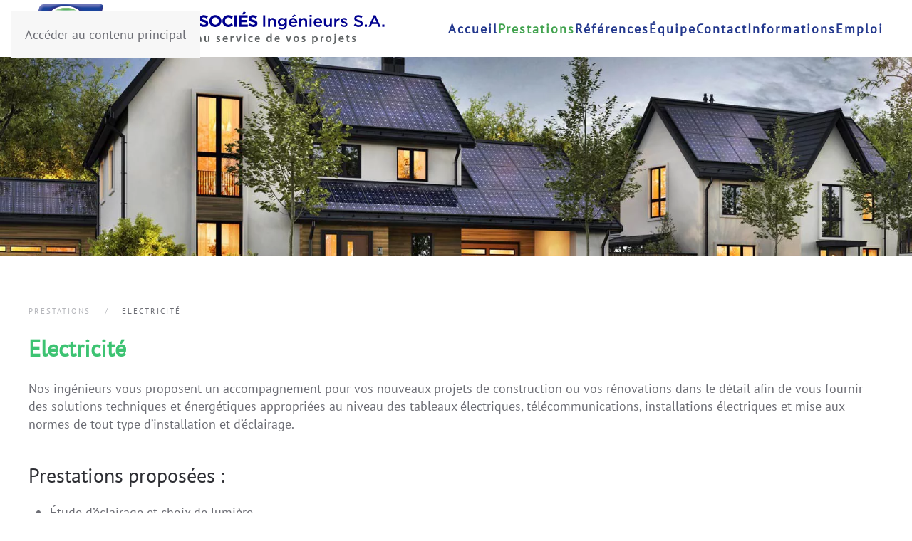

--- FILE ---
content_type: text/html; charset=utf-8
request_url: https://conti-ing.ch/prestations/electricite
body_size: 3913
content:
<!DOCTYPE html>
<html lang="fr-fr" dir="ltr">
    <head>
        <meta name="viewport" content="width=device-width, initial-scale=1">
        <link rel="icon" href="/images/favicon-conti.svg" sizes="any">
                <link rel="apple-touch-icon" href="/images/favicon-conti.svg">
        <meta charset="utf-8">
	<meta name="author" content="Super Utilisateur">
	<meta name="generator" content="Joomla! - Open Source Content Management">
	<title>Electricité</title>
<link href="/media/vendor/joomla-custom-elements/css/joomla-alert.min.css?0.4.1" rel="stylesheet">
	<link href="/media/system/css/joomla-fontawesome.min.css?4.5.32" rel="preload" as="style" onload="this.onload=null;this.rel='stylesheet'">
	<link href="/templates/yootheme/css/theme.9.css?1762615784" rel="stylesheet">
	<link href="/media/plg_system_jcepro/site/css/content.min.css?86aa0286b6232c4a5b58f892ce080277" rel="stylesheet">
<script type="application/json" class="joomla-script-options new">{"joomla.jtext":{"ERROR":"Erreur","MESSAGE":"Message","NOTICE":"Annonce","WARNING":"Alerte","JCLOSE":"Fermer","JOK":"OK","JOPEN":"Ouvrir"},"system.paths":{"root":"","rootFull":"https:\/\/conti-ing.ch\/","base":"","baseFull":"https:\/\/conti-ing.ch\/"},"csrf.token":"114e3231781618cddf562b07452617d8"}</script>
	<script src="/media/system/js/core.min.js?a3d8f8"></script>
	<script src="/media/vendor/webcomponentsjs/js/webcomponents-bundle.min.js?2.8.0" nomodule defer></script>
	<script src="/media/system/js/joomla-hidden-mail.min.js?80d9c7" type="module"></script>
	<script src="/media/system/js/messages.min.js?9a4811" type="module"></script>
	<script src="/templates/yootheme/vendor/assets/uikit/dist/js/uikit.min.js?4.5.32"></script>
	<script src="/templates/yootheme/vendor/assets/uikit/dist/js/uikit-icons-fuse.min.js?4.5.32"></script>
	<script src="/templates/yootheme/js/theme.js?4.5.32"></script>
	<script src="/media/com_widgetkit/js/maps.js" defer></script>
	<script type="application/ld+json">{"@context":"https://schema.org","@graph":[{"@type":"Organization","@id":"https://conti-ing.ch/#/schema/Organization/base","name":"CONTI & ASSOCIÉS Ingénieurs S.A. - Nos énergies au service de vos projets","url":"https://conti-ing.ch/"},{"@type":"WebSite","@id":"https://conti-ing.ch/#/schema/WebSite/base","url":"https://conti-ing.ch/","name":"CONTI & ASSOCIÉS Ingénieurs S.A. - Nos énergies au service de vos projets","publisher":{"@id":"https://conti-ing.ch/#/schema/Organization/base"}},{"@type":"WebPage","@id":"https://conti-ing.ch/#/schema/WebPage/base","url":"https://conti-ing.ch/prestations/electricite","name":"Electricité","isPartOf":{"@id":"https://conti-ing.ch/#/schema/WebSite/base"},"about":{"@id":"https://conti-ing.ch/#/schema/Organization/base"},"inLanguage":"fr-FR"},{"@type":"Article","@id":"https://conti-ing.ch/#/schema/com_content/article/50","name":"Electricité","headline":"Electricité","inLanguage":"fr-FR","image":"images/conti-glyc-Ingenieurs-geneve-vaud.jpg","isPartOf":{"@id":"https://conti-ing.ch/#/schema/WebPage/base"}}]}</script>
	<script>window.yootheme ||= {}; var $theme = yootheme.theme = {"i18n":{"close":{"label":"Fermer"},"totop":{"label":"Retour en haut"},"marker":{"label":"Ouvrir"},"navbarToggleIcon":{"label":"Ouvrir le Menu"},"paginationPrevious":{"label":"Page pr\u00e9c\u00e9dente"},"paginationNext":{"label":"Page suivante"},"searchIcon":{"toggle":"Ouvrir la recherche","submit":"Soumettre la recherche"},"slider":{"next":"Diapo suivante","previous":"Diapo pr\u00e9c\u00e9dente","slideX":"Diapositive %s","slideLabel":"%s sur %s"},"slideshow":{"next":"Diapo suivante","previous":"Diapo pr\u00e9c\u00e9dente","slideX":"Diapositive %s","slideLabel":"%s sur %s"},"lightboxPanel":{"next":"Diapo suivante","previous":"Diapo pr\u00e9c\u00e9dente","slideLabel":"%s sur %s","close":"Fermer"}}};</script>
	<script>GOOGLE_MAPS_API_KEY = "AIzaSyCGq_qZPhKbPZDa93cRnrvdwUEP20hdvJ8";</script>

    </head>
    <body class="">

        <div class="uk-hidden-visually uk-notification uk-notification-top-left uk-width-auto">
            <div class="uk-notification-message">
                <a href="#tm-main" class="uk-link-reset">Accéder au contenu principal</a>
            </div>
        </div>

        
        
        <div class="tm-page">

                        


<header class="tm-header-mobile uk-hidden@m">


    
        <div class="uk-navbar-container">

            <div class="uk-container uk-container-expand">
                <nav class="uk-navbar" uk-navbar="{&quot;align&quot;:&quot;left&quot;,&quot;container&quot;:&quot;.tm-header-mobile&quot;,&quot;boundary&quot;:&quot;.tm-header-mobile .uk-navbar-container&quot;}">

                                        <div class="uk-navbar-left ">

                        
                                                    <a uk-toggle href="#tm-dialog-mobile" class="uk-navbar-toggle">

        
        <div uk-navbar-toggle-icon></div>

        
    </a>
                        
                        
                    </div>
                    
                                        <div class="uk-navbar-center">

                                                    <a href="https://conti-ing.ch/" aria-label="Retour Accueil" class="uk-logo uk-navbar-item">
    <img alt="CONTI &amp; Associés Ingénieurs SA" loading="eager" width="500" src="/images/logo-conti-associes-ingenieurs.svg"></a>
                        
                        
                    </div>
                    
                    
                </nav>
            </div>

        </div>

    



        <div id="tm-dialog-mobile" uk-offcanvas="container: true; overlay: true" mode="slide">
        <div class="uk-offcanvas-bar uk-flex uk-flex-column">

                        <button class="uk-offcanvas-close uk-close-large" type="button" uk-close uk-toggle="cls: uk-close-large; mode: media; media: @s"></button>
            
                        <div class="uk-margin-auto-bottom">
                
<div class="uk-panel" id="module-menu-dialog-mobile">

    
    
<ul class="uk-nav uk-nav-default uk-nav-accordion" uk-nav="targets: &gt; .js-accordion">
    
	<li class="item-146"><a href="/home">Accueil</a></li>
	<li class="item-138 uk-active js-accordion uk-open uk-parent"><a href>Prestations <span uk-nav-parent-icon></span></a>
	<ul class="uk-nav-sub">

		<li class="item-147"><a href="/prestations/planification-energetique">Planification énergétique</a></li>
		<li class="item-145"><a href="/prestations/construction-durable">Construction durable</a></li>
		<li class="item-139"><a href="/prestations/chauffage">Chauffage</a></li>
		<li class="item-140"><a href="/prestations/ventilation-froid">Ventilation &amp; Froid</a></li>
		<li class="item-141"><a href="/prestations/sanitaire">Sanitaire</a></li>
		<li class="item-142 uk-active"><a href="/prestations/electricite">Electricité</a></li>
		<li class="item-143"><a href="/prestations/regulation">Régulation</a></li></ul></li>
	<li class="item-121"><a href="/references">Références</a></li>
	<li class="item-122"><a href="/equipe">Équipe</a></li>
	<li class="item-123"><a href="/contact">Contact</a></li>
	<li class="item-233"><a href="/informations">Informations</a></li>
	<li class="item-234"><a href="/emploi">Emploi</a></li></ul>

</div>

            </div>
            
            
        </div>
    </div>
    
    
    

</header>




<header class="tm-header uk-visible@m">



        <div uk-sticky media="@m" cls-active="uk-navbar-sticky" sel-target=".uk-navbar-container">
    
        <div class="uk-navbar-container">

            <div class="uk-container uk-container-expand">
                <nav class="uk-navbar" uk-navbar="{&quot;align&quot;:&quot;left&quot;,&quot;container&quot;:&quot;.tm-header &gt; [uk-sticky]&quot;,&quot;boundary&quot;:&quot;.tm-header .uk-navbar-container&quot;}">

                                        <div class="uk-navbar-left ">

                                                    <a href="https://conti-ing.ch/" aria-label="Retour Accueil" class="uk-logo uk-navbar-item">
    <img alt="CONTI &amp; Associés Ingénieurs SA" loading="eager" width="500" src="/images/logo-conti-associes-ingenieurs.svg"></a>
                        
                        
                        
                    </div>
                    
                    
                                        <div class="uk-navbar-right">

                                                    
<ul class="uk-navbar-nav">
    
	<li class="item-146"><a href="/home">Accueil</a></li>
	<li class="item-138 uk-active uk-parent"><a role="button">Prestations</a>
	<div class="uk-drop uk-navbar-dropdown" mode="hover" pos="bottom-left"><div><ul class="uk-nav uk-navbar-dropdown-nav">

		<li class="item-147"><a href="/prestations/planification-energetique">Planification énergétique</a></li>
		<li class="item-145"><a href="/prestations/construction-durable">Construction durable</a></li>
		<li class="item-139"><a href="/prestations/chauffage">Chauffage</a></li>
		<li class="item-140"><a href="/prestations/ventilation-froid">Ventilation &amp; Froid</a></li>
		<li class="item-141"><a href="/prestations/sanitaire">Sanitaire</a></li>
		<li class="item-142 uk-active"><a href="/prestations/electricite">Electricité</a></li>
		<li class="item-143"><a href="/prestations/regulation">Régulation</a></li></ul></div></div></li>
	<li class="item-121"><a href="/references">Références</a></li>
	<li class="item-122"><a href="/equipe">Équipe</a></li>
	<li class="item-123"><a href="/contact">Contact</a></li>
	<li class="item-233"><a href="/informations">Informations</a></li>
	<li class="item-234"><a href="/emploi">Emploi</a></li></ul>

                        
                                                    
                        
                    </div>
                    
                </nav>
            </div>

        </div>

        </div>
    







</header>

            
            

            <main id="tm-main" >

                
                <div id="system-message-container" aria-live="polite"></div>

                <!-- Builder #template-NgQcAuCe -->
<div class="uk-section-default">
        <div data-src="/images/conti-glyc-Ingenieurs-geneve-vaud.jpg" data-sources="[{&quot;type&quot;:&quot;image\/webp&quot;,&quot;srcset&quot;:&quot;\/templates\/yootheme\/cache\/53\/conti-glyc-Ingenieurs-geneve-vaud-53d9edb6.webp 1680w&quot;,&quot;sizes&quot;:&quot;(max-aspect-ratio: 1680\/686) 245vh&quot;}]" uk-img class="uk-background-norepeat uk-background-cover uk-background-center-center uk-section uk-section-large">    
        
        
        
            
                
                    <div class="uk-container uk-container-expand"><div class="uk-grid tm-grid-expand uk-grid-collapse uk-child-width-1-1">
<div class="uk-width-1-1">
    
        
            
            
            
                
                    
                
            
        
    
</div></div></div>
                
            
        
        </div>
    
</div>
<div class="uk-section-default uk-section">
    
        
        
        
            
                                <div class="uk-container">                
                    <div class="uk-grid tm-grid-expand uk-child-width-1-1 uk-grid-margin">
<div class="uk-width-1-1">
    
        
            
            
            
                
                    

<nav aria-label="Breadcrumb">
    <ul class="uk-breadcrumb uk-margin-remove-bottom" vocab="https://schema.org/" typeof="BreadcrumbList">
    
            <li class="uk-disabled">
            <span>Prestations</span>
            </li>    
            <li property="itemListElement" typeof="ListItem">            <span property="name" aria-current="page">Electricité</span>            <meta property="position" content="1">
            </li>    
    </ul>
</nav>
<div class="uk-panel uk-text-lead uk-text-success uk-margin">Electricité</div><div class="uk-panel uk-margin"><p>Nos ingénieurs vous proposent un accompagnement pour vos nouveaux projets de construction ou vos rénovations dans le détail afin de vous fournir des solutions techniques et énergétiques appropriées au niveau des tableaux électriques, télécommunications, installations électriques et mise aux normes de tout type d’installation et d’éclairage.</p>
<h3>Prestations proposées :</h3>
<ul>
<li>Étude d’éclairage et choix de lumière</li>
<li>Remise en conformité d’installation électrique</li>
<li>Établissement de cahiers des charges</li>
<li>Solution de recharge pour véhicules électriques</li>
<li>Études photovoltaïques</li>
<li>Bilan de puissance</li>
<li>Demande de condition (SIG, Romande énergie)</li>
</ul></div>
                
            
        
    
</div></div>
                                </div>                
            
        
    
</div>

                
            </main>

            

                        <footer>
                <!-- Builder #footer -->
<div class="uk-section-secondary uk-section">
    
        
        
        
            
                                <div class="uk-container">                
                    <div class="uk-grid tm-grid-expand uk-grid-margin" uk-grid>
<div class="uk-width-1-2@m">
    
        
            
            
            
                
                    <div class="uk-panel uk-margin uk-text-center"><h3>Versoix</h3>
<p>Chemin de la Scie 4a<br />Case Postale 428<br />1290 Versoix (GE)</p>
<p>T +41 22 755 55 25<br /><joomla-hidden-mail  is-link="1" is-email="1" first="aW5mbw==" last="Y29udGktaW5nLmNo" text="aW5mb0Bjb250aS1pbmcuY2g=" base="" >Cette adresse e-mail est protégée contre les robots spammeurs. Vous devez activer le JavaScript pour la visualiser.</joomla-hidden-mail></p></div>
                
            
        
    
</div>
<div class="uk-width-1-2@m">
    
        
            
            
            
                
                    <div class="uk-panel uk-margin uk-text-center"><h3>Perroy</h3>
<p>Chemin des Quatre-Vents 11 <br />1166 Perroy (VD)</p>
<p>T +41 21 552 25 44<br /><joomla-hidden-mail  is-link="1" is-email="1" first="aW5mbw==" last="Y29udGktaW5nLmNo" text="aW5mb0Bjb250aS1pbmcuY2g=" base="" >Cette adresse e-mail est protégée contre les robots spammeurs. Vous devez activer le JavaScript pour la visualiser.</joomla-hidden-mail></p></div>
                
            
        
    
</div></div>
                                </div>                
            
        
    
</div>
<div class="uk-section-secondary uk-section uk-padding-remove-top">
    
        
        
        
            
                                <div class="uk-container uk-padding-remove-horizontal">                
                    <div class="uk-grid tm-grid-expand uk-child-width-1-1 uk-grid-margin">
<div class="uk-width-1-1">
    
        
            
            
            
                
                    
<div class="uk-margin uk-text-center"><a href="#" uk-totop uk-scroll></a></div><div class="uk-panel uk-text-small uk-margin uk-text-center"><p>Site créé par <a href="https://nashdesign.ch" target="_blank" rel="noopener noreferrer">Nash design</a></p></div>
                
            
        
    
</div></div>
                                </div>                
            
        
    
</div>            </footer>
            
        </div>

        
        

    </body>
</html>


--- FILE ---
content_type: image/svg+xml
request_url: https://conti-ing.ch/images/logo-conti-associes-ingenieurs.svg
body_size: 51331
content:
<?xml version="1.0" encoding="UTF-8" standalone="no"?><!DOCTYPE svg PUBLIC "-//W3C//DTD SVG 1.1//EN" "http://www.w3.org/Graphics/SVG/1.1/DTD/svg11.dtd"><svg width="100%" height="100%" viewBox="0 0 727 99" version="1.1" xmlns="http://www.w3.org/2000/svg" xmlns:xlink="http://www.w3.org/1999/xlink" xml:space="preserve" xmlns:serif="http://www.serif.com/" style="fill-rule:evenodd;clip-rule:evenodd;stroke-linejoin:round;stroke-miterlimit:2;"><clipPath id="_clip1"><path d="M0.264,90.94c-0.18,0.698 -0.264,1.377 -0.264,2.016c0,-0.639 0.084,-1.318 0.264,-2.016l21.452,-83.857l-21.452,83.857Zm75.319,3.762c-25.201,0 -45.636,-20.435 -45.636,-45.635c0,25.2 20.435,45.635 45.636,45.635c25.198,0 45.635,-20.435 45.635,-45.635c-0,25.2 -20.437,45.635 -45.635,45.635Z" clip-rule="nonzero"/></clipPath><g clip-path="url(#_clip1)"><clipPath id="_clip2"><rect x="0" y="7.083" width="121.218" height="87.619"/></clipPath><g clip-path="url(#_clip2)"></g></g><clipPath id="_clip3"><path d="M29.62,0c-3.35,0 -6.908,3.187 -7.904,7.083l-21.452,83.857c-0.18,0.698 -0.264,1.377 -0.264,2.016c0.005,2.921 1.794,5.067 4.543,5.067l117.959,0c3.35,0 6.905,-3.187 7.902,-7.083l21.454,-83.857c0.178,-0.7 0.263,-1.377 0.263,-2.016c-0.005,-2.923 -1.795,-5.067 -4.544,-5.067l-117.957,0Zm0.327,49.067c0,-25.197 20.435,-45.634 45.636,-45.634c25.198,0 45.635,20.437 45.635,45.634c0,25.2 -20.437,45.635 -45.635,45.635c-25.201,-0 -45.636,-20.435 -45.636,-45.635Z" clip-rule="nonzero"/></clipPath><g clip-path="url(#_clip3)"><clipPath id="_clip4"><rect x="0" y="0" width="152.121" height="98.023"/></clipPath><g clip-path="url(#_clip4)"><use xlink:href="#_Image5" x="0" y="0" width="152.121px" height="98.023px" transform="matrix(0.994255,0,0,0.990131,0,0)"/></g></g><clipPath id="_clip6"><path d="M54.814,27.858c-2.749,2.75 -4.968,6.04 -6.484,9.705c-1.459,3.522 -2.267,7.381 -2.267,11.415c-0,2.709 0.363,5.333 1.04,7.83c0.697,2.565 1.735,5.01 3.063,7.27c1.35,2.298 2.993,4.397 4.881,6.242c1.889,1.85 4.025,3.449 6.351,4.75l0.575,0.32l1.211,0.676l0.677,-1.213l0.321,-0.578l2.433,-4.369l0.319,-0.57l0.674,-1.211l-1.213,-0.678l-0.576,-0.321c-1.356,-0.758 -2.626,-1.674 -3.787,-2.72c-1.16,-1.045 -2.201,-2.217 -3.098,-3.496c-0.786,-1.115 -1.464,-2.317 -2.022,-3.582c-0.203,-0.463 -0.389,-0.934 -0.56,-1.413c2.891,0.945 5.779,1.684 8.667,2.222c3.743,0.695 7.456,1.042 11.136,1.042l-0,-0.006c3.699,0 7.372,-0.341 11.021,-1.03c2.789,-0.527 5.564,-1.252 8.324,-2.174c-0.186,0.517 -0.39,1.021 -0.612,1.517c-0.582,1.295 -1.301,2.53 -2.141,3.685c-0.953,1.313 -2.052,2.508 -3.269,3.555c-1.212,1.045 -2.552,1.952 -3.987,2.699l-0.006,0l-0.583,0.304l-1.232,0.639l0.637,1.232l0.302,0.581l2.299,4.442l0.305,0.584l0.641,1.24l1.229,-0.638l0.582,-0.305c2.437,-1.264 4.676,-2.852 6.659,-4.706c1.987,-1.859 3.725,-3.985 5.145,-6.324l-0,-0.003c1.398,-2.302 2.495,-4.801 3.233,-7.446c0.72,-2.568 1.102,-5.268 1.102,-8.047c-0,-4.034 -0.805,-7.893 -2.266,-11.415c-1.517,-3.665 -3.734,-6.955 -6.482,-9.705c-2.749,-2.746 -6.042,-4.966 -9.706,-6.482c-3.521,-1.461 -7.381,-2.266 -11.415,-2.266c-8.246,-0 -15.716,3.342 -21.121,8.748Zm13.497,1.795c2.357,-0.929 4.927,-1.438 7.624,-1.438c2.694,0 5.267,0.509 7.624,1.438c2.446,0.968 4.667,2.385 6.56,4.153l0.002,-0.003c1.834,1.716 3.363,3.776 4.484,6.078c0.944,1.929 1.594,4.025 1.898,6.23c-3.187,1.208 -6.399,2.131 -9.633,2.767c-3.548,0.699 -7.12,1.048 -10.709,1.048c-3.599,0 -7.212,-0.35 -10.834,-1.051c-3.296,-0.636 -6.615,-1.567 -9.958,-2.789c0.306,-2.196 0.956,-4.285 1.895,-6.207c1.123,-2.302 2.65,-4.36 4.485,-6.076l0.003,0.003c1.891,-1.768 4.112,-3.185 6.559,-4.153Z" clip-rule="nonzero"/></clipPath><g clip-path="url(#_clip6)"><clipPath id="_clip7"><rect x="46.063" y="19.11" width="59.741" height="57.337"/></clipPath><g clip-path="url(#_clip7)"><use xlink:href="#_Image8" x="46.263" y="19.331" width="59.741px" height="57.337px" transform="matrix(0.995683,0,0,0.988569,7.10543e-15,2.84217e-14)"/></g></g><clipPath id="_clip9"><path d="M59.913,9.973c-1.349,0.558 -2.663,1.185 -3.937,1.874l40.158,0c-2.82,-1.53 -5.828,-2.746 -8.973,-3.6c-3.539,-0.964 -7.262,-1.479 -11.101,-1.479c-5.712,0 -11.165,1.14 -16.147,3.205Z" clip-rule="nonzero"/></clipPath><g clip-path="url(#_clip9)"><clipPath id="_clip10"><rect x="55.976" y="6.768" width="40.158" height="5.079"/></clipPath><g clip-path="url(#_clip10)"><use xlink:href="#_Image11" x="57.15" y="7.995" width="40.158px" height="5.079px" transform="matrix(0.979463,0,0,0.8465,7.10543e-15,0)"/></g></g><clipPath id="_clip12"><path d="M57.038,86.734c0.938,0.472 1.898,0.914 2.875,1.32c4.98,2.061 10.435,3.201 16.147,3.201c3.73,0 7.357,-0.487 10.817,-1.402c2.86,-0.758 5.606,-1.809 8.2,-3.119l-38.039,0Z" clip-rule="nonzero"/></clipPath><g clip-path="url(#_clip12)"><clipPath id="_clip13"><rect x="57.038" y="86.734" width="38.039" height="4.521"/></clipPath><g clip-path="url(#_clip13)"><use xlink:href="#_Image14" x="58.479" y="95.923" width="38.039px" height="4.521px" transform="matrix(0.975359,0,0,0.9042,7.10543e-15,0)"/></g></g><clipPath id="_clip15"><path d="M55.976,11.847c-3.615,1.956 -6.907,4.42 -9.784,7.298c-3.889,3.888 -7.028,8.543 -9.17,13.719c-2.045,4.938 -3.184,10.338 -3.205,15.991l0,0.313c0.021,5.656 1.16,11.056 3.205,15.992c2.144,5.178 5.281,9.832 9.17,13.72c3.156,3.155 6.813,5.817 10.846,7.854l38.039,0c0.634,-0.322 1.259,-0.658 1.875,-1.01c3.195,-1.822 6.126,-4.048 8.729,-6.607c2.602,-2.565 4.878,-5.461 6.745,-8.617l0.357,-0.599l0.252,-0.425l0,-1.043l-0.74,-0.435l-0.602,-0.355l-4.525,-2.674l-0.598,-0.355l-1.194,-0.704l-0.711,1.195l-0.353,0.598c-1.456,2.459 -3.221,4.711 -5.24,6.699c-2.023,1.988 -4.298,3.719 -6.777,5.131c-2.426,1.387 -5.056,2.472 -7.825,3.205c-2.674,0.705 -5.492,1.082 -8.41,1.082c-4.451,0 -8.691,-0.883 -12.55,-2.481c-4.005,-1.659 -7.618,-4.097 -10.649,-7.128c-3.031,-3.031 -5.468,-6.643 -7.127,-10.648c-1.6,-3.862 -2.482,-8.1 -2.482,-12.551c0,-4.451 0.882,-8.689 2.482,-12.55c1.659,-4.005 4.096,-7.618 7.127,-10.647c3.031,-3.032 6.644,-5.471 10.649,-7.129c3.859,-1.6 8.099,-2.482 12.55,-2.482c2.988,0 5.883,0.401 8.629,1.145c2.848,0.773 5.535,1.915 8,3.368c2.522,1.486 4.828,3.303 6.864,5.392c2.035,2.086 3.796,4.441 5.217,7.005l0.338,0.608l0.673,1.212l1.214,-0.674l0.609,-0.336l4.596,-2.548l-0.002,-0.002l0.605,-0.332l0.232,-0.131l0,-2.322l-0.027,-0.045c-1.832,-3.299 -4.093,-6.33 -6.705,-9.011c-2.614,-2.681 -5.588,-5.017 -8.845,-6.937c-0.435,-0.257 -0.878,-0.507 -1.324,-0.749l-40.158,0Z" clip-rule="nonzero"/></clipPath><g clip-path="url(#_clip15)"><clipPath id="_clip16"><rect x="33.817" y="11.847" width="79.218" height="74.887"/></clipPath><g clip-path="url(#_clip16)"><use xlink:href="#_Image17" x="34.151" y="11.865" width="79.218px" height="74.887px" transform="matrix(0.990225,0,0,0.998493,0,0)"/></g></g><g><path d="M174.341,46.58c-6.927,0 -12.073,-5.346 -12.073,-12.106l0,-0.067c0,-6.691 5.044,-12.173 12.275,-12.173c4.439,-0 7.095,1.479 9.281,3.631l-3.296,3.8c-1.815,-1.648 -3.666,-2.656 -6.02,-2.656c-3.967,0 -6.825,3.295 -6.825,7.331l-0,0.067c-0,4.036 2.791,7.398 6.825,7.398c2.692,-0 4.34,-1.075 6.189,-2.757l3.296,3.329c-2.423,2.59 -5.113,4.203 -9.652,4.203" style="fill:#00008f;fill-rule:nonzero;"/><path d="M204.341,34.407c-0,-4.036 -2.961,-7.398 -7.129,-7.398c-4.171,0 -7.064,3.295 -7.064,7.331l0,0.067c0,4.036 2.961,7.398 7.131,7.398c4.169,-0 7.062,-3.295 7.062,-7.331l-0,-0.067Zm-7.129,12.173c-7.264,0 -12.477,-5.413 -12.477,-12.106l0,-0.067c0,-6.691 5.279,-12.173 12.544,-12.173c7.263,-0 12.476,5.414 12.476,12.106l0,0.067c0,6.693 -5.28,12.173 -12.543,12.173" style="fill:#00008f;fill-rule:nonzero;"/><path d="M229.194,46.177l-11.399,-14.965l-0,14.965l-5.113,0l-0,-23.541l4.775,-0l11.031,14.494l-0,-14.494l5.111,-0l-0,23.541l-4.405,0Z" style="fill:#00008f;fill-rule:nonzero;"/><path d="M248.23,27.412l0,18.765l-5.178,-0l-0,-18.765l-7.164,0l0,-4.775l19.506,-0l-0,4.775l-7.164,0Z" style="fill:#00008f;fill-rule:nonzero;"/><rect x="257.917" y="22.637" width="5.178" height="23.541" style="fill:#00008f;"/><path d="M283.982,26.269c-1.379,-0 -2.287,0.975 -2.287,2.421c-0,1.077 0.405,1.849 1.378,2.959c2.051,-0.772 3.128,-1.648 3.128,-3.161c0,-1.413 -0.907,-2.219 -2.219,-2.219m-2.556,10.089c-1.546,0.807 -2.185,1.949 -2.185,3.128c-0,1.68 1.378,2.79 3.295,2.79c1.177,0 2.321,-0.505 3.396,-1.346l-4.506,-4.572Zm10.122,10.29l-2.723,-2.757c-1.917,1.582 -4.17,2.623 -6.894,2.623c-4.507,-0 -7.903,-2.623 -7.903,-6.828c-0,-3.026 1.615,-5.146 4.573,-6.49c-1.144,-1.647 -1.647,-3.093 -1.647,-4.742c-0,-3.261 2.588,-6.221 7.128,-6.221c4.003,-0 6.627,2.59 6.627,5.954c-0,3.193 -2.018,5.044 -4.944,6.186l3.128,3.128c0.773,-1.21 1.546,-2.59 2.285,-4.036l3.801,2.085c-0.908,1.648 -1.916,3.397 -3.093,4.979l3.462,3.462l-3.8,2.657Z" style="fill:#00008f;fill-rule:nonzero;"/><path d="M316.233,28.69l-3.126,7.634l6.255,0l-3.129,-7.634Zm7.13,17.488l-2.15,-5.28l-9.957,-0l-2.151,5.28l-5.28,-0l10.088,-23.709l4.777,0l10.086,23.709l-5.413,-0Z" style="fill:#00008f;fill-rule:nonzero;"/><path d="M338.766,46.513c-3.562,0 -7.162,-1.244 -9.987,-3.765l3.059,-3.666c2.12,1.748 4.339,2.858 7.028,2.858c2.119,-0 3.398,-0.84 3.398,-2.22l-0,-0.067c-0,-1.312 -0.805,-1.984 -4.741,-2.993c-4.741,-1.21 -7.803,-2.522 -7.803,-7.197l0,-0.067c0,-4.27 3.431,-7.095 8.239,-7.095c3.433,0 6.357,1.076 8.744,2.992l-2.69,3.901c-2.085,-1.446 -4.136,-2.319 -6.121,-2.319c-1.984,-0 -3.025,0.908 -3.025,2.05l0,0.068c0,1.547 1.007,2.052 5.077,3.095c4.775,1.242 7.464,2.958 7.464,7.061l-0,0.068c-0,4.673 -3.562,7.296 -8.642,7.296" style="fill:#00008f;fill-rule:nonzero;"/><path d="M358.274,46.513c-3.563,0 -7.162,-1.244 -9.987,-3.765l3.059,-3.666c2.12,1.748 4.339,2.858 7.028,2.858c2.119,-0 3.398,-0.84 3.398,-2.22l-0,-0.067c-0,-1.312 -0.805,-1.984 -4.741,-2.993c-4.741,-1.21 -7.803,-2.522 -7.803,-7.197l0,-0.067c0,-4.27 3.431,-7.095 8.239,-7.095c3.433,0 6.357,1.076 8.744,2.992l-2.69,3.901c-2.085,-1.446 -4.136,-2.319 -6.121,-2.319c-1.984,-0 -3.025,0.908 -3.025,2.05l0,0.068c0,1.547 1.007,2.052 5.077,3.095c4.775,1.242 7.464,2.958 7.464,7.061l-0,0.068c-0,4.673 -3.562,7.296 -8.642,7.296" style="fill:#00008f;fill-rule:nonzero;"/><path d="M388.308,34.407c-0,-4.036 -2.962,-7.398 -7.131,-7.398c-4.17,0 -7.062,3.295 -7.062,7.331l-0,0.067c-0,4.036 2.959,7.398 7.127,7.398c4.171,-0 7.066,-3.295 7.066,-7.331l-0,-0.067Zm-7.131,12.173c-7.264,0 -12.475,-5.413 -12.475,-12.106l0,-0.067c0,-6.691 5.278,-12.173 12.54,-12.173c7.267,-0 12.478,5.414 12.478,12.106l0,0.067c0,6.693 -5.278,12.173 -12.543,12.173" style="fill:#00008f;fill-rule:nonzero;"/><path d="M407.681,46.58c-6.931,0 -12.075,-5.346 -12.075,-12.106l0,-0.067c0,-6.691 5.044,-12.173 12.277,-12.173c4.439,-0 7.094,1.479 9.28,3.631l-3.294,3.8c-1.816,-1.648 -3.667,-2.656 -6.021,-2.656c-3.968,0 -6.826,3.295 -6.826,7.331l0,0.067c0,4.036 2.79,7.398 6.826,7.398c2.69,-0 4.339,-1.075 6.188,-2.757l3.295,3.329c-2.421,2.59 -5.111,4.203 -9.65,4.203" style="fill:#00008f;fill-rule:nonzero;"/><rect x="420.024" y="22.637" width="5.178" height="23.541" style="fill:#00008f;"/><path d="M435.459,20.787l3.801,-5.952l4.405,1.917l-4.305,4.035l-3.901,0Zm-6.051,25.391l0,-23.541l17.755,-0l0,4.607l-12.611,0l0,4.776l11.098,-0l0,4.606l-11.098,-0l0,4.944l12.78,-0l-0,4.608l-17.924,-0Z" style="fill:#00008f;fill-rule:nonzero;"/><path d="M458.633,46.513c-3.565,0 -7.162,-1.244 -9.989,-3.765l3.062,-3.666c2.119,1.748 4.339,2.858 7.027,2.858c2.12,-0 3.398,-0.84 3.398,-2.22l0,-0.067c0,-1.312 -0.808,-1.984 -4.744,-2.993c-4.74,-1.21 -7.799,-2.522 -7.799,-7.197l-0,-0.067c-0,-4.27 3.427,-7.095 8.239,-7.095c3.429,0 6.357,1.076 8.743,2.992l-2.693,3.901c-2.085,-1.446 -4.136,-2.319 -6.118,-2.319c-1.983,-0 -3.027,0.908 -3.027,2.05l-0,0.068c-0,1.547 1.009,2.052 5.077,3.095c4.778,1.242 7.466,2.958 7.466,7.061l0,0.068c0,4.673 -3.565,7.296 -8.642,7.296" style="fill:#00008f;fill-rule:nonzero;"/><rect x="478.947" y="22.637" width="4.136" height="23.541" style="fill:#00008f;"/><path d="M492.969,46.177l-4.071,0l0,-17.756l4.071,-0l-0,2.757c1.144,-1.68 2.793,-3.128 5.55,-3.128c4.002,0 6.323,2.692 6.323,6.828l-0,11.299l-4.071,0l0,-10.089c0,-2.758 -1.38,-4.338 -3.799,-4.338c-2.354,0 -4.003,1.648 -4.003,4.405l-0,10.022Z" style="fill:#00008f;fill-rule:nonzero;"/><path d="M517.993,31.482c-2.828,-0 -5.047,1.95 -5.047,4.909c-0,2.959 2.254,4.944 5.047,4.944c2.824,0 5.211,-1.985 5.211,-4.909c0,-2.994 -2.387,-4.944 -5.211,-4.944m-0.336,20.143c-2.928,-0 -5.651,-0.74 -7.937,-2.118l1.514,-3.061c1.881,1.179 3.899,1.884 6.323,1.884c3.629,-0 5.614,-1.884 5.614,-5.449l0,-1.379c-1.481,1.918 -3.327,3.262 -6.255,3.262c-4.17,0 -8.07,-3.058 -8.07,-8.338c-0,-5.28 3.933,-8.375 8.07,-8.375c2.995,-0 4.844,1.38 6.221,3.027l-0,-2.657l4.07,0l0,14.124c0,6.288 -3.432,9.08 -9.55,9.08" style="fill:#00008f;fill-rule:nonzero;"/><path d="M538.105,26.168l3.562,-5.514l3.7,1.647l-4.103,3.867l-3.159,0Zm6.356,9.886c-0.271,-2.622 -1.817,-4.675 -4.508,-4.675c-2.489,0 -4.235,1.918 -4.608,4.675l9.116,0Zm-3.969,7.198c1.985,0 3.395,-0.741 4.81,-2.119l2.386,2.119c-1.682,2.017 -4.003,3.328 -7.263,3.328c-5.147,0 -9.116,-3.732 -9.116,-9.247c-0,-5.111 3.6,-9.281 8.68,-9.281c5.647,-0 8.504,4.439 8.504,9.583c0,0.37 -0.033,0.706 -0.065,1.109l-13.049,0c0.474,2.894 2.492,4.508 5.113,4.508" style="fill:#00008f;fill-rule:nonzero;"/><path d="M556.67,46.177l-4.071,0l0,-17.756l4.071,-0l-0,2.757c1.141,-1.68 2.79,-3.128 5.547,-3.128c4.001,0 6.322,2.692 6.322,6.828l0,11.299l-4.07,0l0,-10.089c0,-2.758 -1.377,-4.338 -3.796,-4.338c-2.354,0 -4.003,1.648 -4.003,4.405l-0,10.022Z" style="fill:#00008f;fill-rule:nonzero;"/><path d="M573.689,28.422l4.067,-0l0,17.756l-4.067,-0l-0,-17.756Zm-0.17,-6.592l4.371,0l0,3.867l-4.371,0l-0,-3.867Z" style="fill:#00008f;fill-rule:nonzero;"/><path d="M595.245,36.055c-0.272,-2.623 -1.816,-4.675 -4.509,-4.675c-2.488,-0 -4.234,1.918 -4.606,4.675l9.115,-0Zm-3.968,7.198c1.983,-0 3.395,-0.743 4.808,-2.12l2.387,2.12c-1.682,2.016 -4.002,3.327 -7.262,3.327c-5.148,0 -9.116,-3.732 -9.116,-9.247c-0,-5.112 3.6,-9.283 8.68,-9.283c5.647,0 8.504,4.441 8.504,9.585c0,0.37 -0.033,0.707 -0.067,1.11l-13.048,-0c0.473,2.893 2.491,4.508 5.114,4.508" style="fill:#00008f;fill-rule:nonzero;"/><path d="M615.052,28.421l4.071,0l-0,17.756l-4.071,0l0,-2.757c-1.141,1.681 -2.79,3.126 -5.547,3.126c-4.001,0 -6.322,-2.69 -6.322,-6.826l-0,-11.299l4.07,0l-0,10.09c-0,2.757 1.377,4.337 3.796,4.337c2.358,0 4.003,-1.647 4.003,-4.405l0,-10.022Z" style="fill:#00008f;fill-rule:nonzero;"/><path d="M628.305,46.177l-4.07,0l-0,-17.756l4.07,-0l-0,4.001c1.108,-2.655 3.159,-4.472 6.288,-4.337l0,4.304l-0.234,0c-3.566,0 -6.054,2.322 -6.054,7.028l-0,6.76Z" style="fill:#00008f;fill-rule:nonzero;"/><path d="M644.213,46.513c-2.521,0 -5.314,-0.907 -7.534,-2.656l1.817,-2.757c1.916,1.444 4.001,2.187 5.817,2.187c1.751,-0 2.758,-0.743 2.758,-1.92l-0,-0.065c-0,-1.38 -1.884,-1.851 -3.969,-2.49c-2.623,-0.739 -5.547,-1.815 -5.547,-5.211l-0,-0.069c-0,-3.362 2.79,-5.415 6.322,-5.415c2.22,0 4.641,0.776 6.524,2.018l-1.614,2.894c-1.716,-1.043 -3.533,-1.682 -5.01,-1.682c-1.582,-0 -2.491,0.741 -2.491,1.782l-0,0.067c-0,1.278 1.918,1.816 4.001,2.488c2.59,0.808 5.518,1.985 5.518,5.18l-0,0.067c-0,3.731 -2.895,5.582 -6.592,5.582" style="fill:#00008f;fill-rule:nonzero;"/><path d="M674.58,32.524c4.98,1.21 7.568,2.993 7.568,6.928c0,4.439 -3.465,7.062 -8.407,7.062c-3.6,-0 -6.995,-1.245 -9.821,-3.766l2.49,-2.96c2.254,1.95 4.506,3.06 7.431,3.06c2.555,0 4.17,-1.177 4.17,-2.993c0,-1.715 -0.939,-2.623 -5.314,-3.631c-5.01,-1.211 -7.834,-2.692 -7.834,-7.064c-0,-4.101 3.362,-6.86 8.038,-6.86c3.428,0 6.151,1.043 8.543,2.961l-2.22,3.127c-2.12,-1.582 -4.237,-2.422 -6.39,-2.422c-2.424,-0 -3.834,1.245 -3.834,2.826c-0,1.849 1.074,2.657 5.58,3.732" style="fill:#00008f;fill-rule:nonzero;"/><rect x="686.287" y="41.57" width="4.472" height="4.608" style="fill:#00008f;"/><path d="M706.263,27.412l-4.033,9.416l8.103,0l-4.07,-9.416Zm12.342,18.765l-4.371,-0l-2.388,-5.684l-11.131,0l-2.421,5.684l-4.237,-0l10.358,-23.709l3.833,0l10.357,23.709Z" style="fill:#00008f;fill-rule:nonzero;"/><rect x="721.902" y="41.57" width="4.472" height="4.608" style="fill:#00008f;"/><rect x="165.734" y="61.704" width="2.693" height="15.326" style="fill:#0b50a3;"/><g><path d="M168.495,77.029l-0,-5.65c-0,-2.603 -0.024,-4.689 -0.141,-6.729l0.07,-0.024c0.774,1.782 1.829,3.728 2.837,5.463l4.127,6.94l2.977,0l0,-15.802l-2.672,-0l-0,5.51c-0,2.415 0.07,4.454 0.257,6.564l-0.046,0c-0.727,-1.711 -1.642,-3.54 -2.697,-5.298l-4.079,-6.776l-3.283,-0l0,15.802l2.65,0Z" style="fill:#616566;fill-rule:nonzero;"/><path d="M190.041,65.353c-3.446,0 -5.908,2.298 -5.908,6.049c-0,3.658 2.485,5.885 5.721,5.885c2.907,0 5.861,-1.875 5.861,-6.072c0,-3.47 -2.274,-5.862 -5.674,-5.862Zm-0.07,2.11c1.969,0 2.767,2.04 2.767,3.822c-0,2.298 -1.149,3.916 -2.79,3.916c-1.759,-0 -2.837,-1.665 -2.837,-3.869c-0,-1.899 0.82,-3.869 2.86,-3.869Z" style="fill:#616566;fill-rule:nonzero;"/><path d="M200.662,76.467c0.844,0.469 2.087,0.797 3.47,0.797c3.025,-0 4.643,-1.501 4.643,-3.564c-0.024,-1.688 -0.985,-2.743 -3.048,-3.493c-1.454,-0.516 -1.993,-0.868 -1.993,-1.595c-0,-0.703 0.562,-1.195 1.594,-1.195c1.008,-0 1.923,0.375 2.415,0.656l0.563,-2.04c-0.657,-0.351 -1.759,-0.68 -3.025,-0.68c-2.649,0 -4.314,1.571 -4.314,3.588c-0.023,1.336 0.914,2.555 3.142,3.329c1.407,0.492 1.876,0.891 1.876,1.665c-0,0.75 -0.563,1.266 -1.829,1.266c-1.032,-0 -2.275,-0.422 -2.931,-0.821l-0.563,2.087Z" style="fill:#616566;fill-rule:nonzero;"/><path d="M232.244,72.129c0.047,-0.258 0.094,-0.68 0.094,-1.219c-0,-2.509 -1.219,-5.557 -4.924,-5.557c-3.657,0 -5.58,2.978 -5.58,6.143c0,3.494 2.181,5.768 5.885,5.768c1.641,-0 3.001,-0.305 3.986,-0.704l-0.422,-1.992c-0.868,0.328 -1.829,0.515 -3.165,0.515c-1.829,0 -3.447,-0.891 -3.517,-2.954l7.643,0Zm-7.643,-2.016c0.117,-1.172 0.867,-2.79 2.649,-2.79c1.923,-0 2.392,1.735 2.368,2.79l-5.017,-0Zm3.493,-9.449l-2.04,3.47l1.993,0l2.884,-3.47l-2.837,0Z" style="fill:#616566;fill-rule:nonzero;"/><path d="M237.941,77.029l2.908,0l-0,-6.705c-0,-0.328 0.023,-0.68 0.117,-0.938c0.305,-0.868 1.102,-1.688 2.251,-1.688c1.571,-0 2.18,1.243 2.18,2.884l0,6.447l2.884,0l0,-6.776c0,-3.61 -2.063,-4.9 -4.056,-4.9c-1.899,0 -3.142,1.079 -3.634,1.97l-0.071,-0l-0.14,-1.712l-2.532,0c0.07,0.985 0.093,2.087 0.093,3.4l0,8.018Z" style="fill:#616566;fill-rule:nonzero;"/><path d="M264.318,72.129c0.047,-0.258 0.094,-0.68 0.094,-1.219c-0,-2.509 -1.219,-5.557 -4.924,-5.557c-3.657,0 -5.58,2.978 -5.58,6.143c0,3.494 2.18,5.768 5.885,5.768c1.641,-0 3.001,-0.305 3.986,-0.704l-0.422,-1.992c-0.868,0.328 -1.829,0.515 -3.165,0.515c-1.829,0 -3.447,-0.891 -3.517,-2.954l7.643,0Zm-7.643,-2.016c0.117,-1.172 0.867,-2.79 2.649,-2.79c1.923,-0 2.392,1.735 2.368,2.79l-5.017,-0Z" style="fill:#616566;fill-rule:nonzero;"/><path d="M270.015,77.029l2.884,0l0,-5.908c0,-0.328 0.047,-0.633 0.094,-0.891c0.258,-1.289 1.196,-2.18 2.579,-2.18c0.352,-0 0.61,0.046 0.844,0.093l0,-2.719c-0.234,-0.047 -0.399,-0.071 -0.68,-0.071c-1.219,0 -2.555,0.821 -3.118,2.439l-0.094,-0l-0.094,-2.181l-2.508,0c0.07,1.032 0.093,2.134 0.093,3.681l0,7.737Z" style="fill:#616566;fill-rule:nonzero;"/><path d="M289.382,65.611l-0.118,1.524l-0.047,0c-0.539,-0.938 -1.57,-1.782 -3.305,-1.782c-2.744,0 -5.182,2.275 -5.182,6.026c0,3.235 2.016,5.58 4.853,5.58c1.501,0 2.673,-0.68 3.33,-1.688l0.047,-0l-0,0.985c-0,2.461 -1.407,3.446 -3.283,3.446c-1.383,0 -2.602,-0.445 -3.329,-0.867l-0.633,2.18c0.984,0.61 2.532,0.915 3.986,0.915c1.57,-0 3.212,-0.329 4.407,-1.384c1.196,-1.078 1.689,-2.79 1.689,-5.181l-0,-6.471c-0,-1.571 0.046,-2.509 0.093,-3.283l-2.508,0Zm-0.469,6.424c-0,0.329 -0.047,0.727 -0.118,1.032c-0.328,1.032 -1.266,1.735 -2.344,1.735c-1.805,0 -2.79,-1.571 -2.79,-3.517c-0,-2.321 1.196,-3.728 2.813,-3.728c1.219,0 2.04,0.797 2.345,1.852c0.07,0.235 0.094,0.516 0.094,0.774l-0,1.852Z" style="fill:#616566;fill-rule:nonzero;"/><path d="M300.987,77.029l0,-11.418l-2.907,0l-0,11.418l2.907,0Zm-1.453,-16.177c-0.962,-0 -1.618,0.68 -1.618,1.571c-0,0.867 0.633,1.547 1.594,1.547c1.008,-0 1.641,-0.68 1.641,-1.547c-0.023,-0.891 -0.633,-1.571 -1.617,-1.571Z" style="fill:#616566;fill-rule:nonzero;"/><path d="M317.048,72.129c0.047,-0.258 0.093,-0.68 0.093,-1.219c0,-2.509 -1.219,-5.557 -4.923,-5.557c-3.658,0 -5.58,2.978 -5.58,6.143c-0,3.494 2.18,5.768 5.885,5.768c1.641,-0 3.001,-0.305 3.985,-0.704l-0.422,-1.992c-0.867,0.328 -1.828,0.515 -3.165,0.515c-1.829,0 -3.446,-0.891 -3.517,-2.954l7.644,0Zm-7.644,-2.016c0.117,-1.172 0.868,-2.79 2.65,-2.79c1.922,-0 2.391,1.735 2.368,2.79l-5.018,-0Z" style="fill:#616566;fill-rule:nonzero;"/><path d="M322.042,76.467c0.844,0.469 2.086,0.797 3.47,0.797c3.024,-0 4.642,-1.501 4.642,-3.564c-0.024,-1.688 -0.985,-2.743 -3.048,-3.493c-1.454,-0.516 -1.993,-0.868 -1.993,-1.595c-0,-0.703 0.563,-1.195 1.594,-1.195c1.008,-0 1.923,0.375 2.415,0.656l0.563,-2.04c-0.657,-0.351 -1.759,-0.68 -3.025,-0.68c-2.649,0 -4.314,1.571 -4.314,3.588c-0.023,1.336 0.915,2.555 3.142,3.329c1.407,0.492 1.876,0.891 1.876,1.665c-0,0.75 -0.563,1.266 -1.829,1.266c-1.032,-0 -2.274,-0.422 -2.931,-0.821l-0.562,2.087Z" style="fill:#616566;fill-rule:nonzero;"/><path d="M352.967,77.029c-0.117,-0.703 -0.164,-1.711 -0.164,-2.743l0,-4.126c0,-2.486 -1.055,-4.807 -4.712,-4.807c-1.806,0 -3.283,0.493 -4.127,1.008l0.563,1.876c0.773,-0.492 1.946,-0.844 3.071,-0.844c2.017,0 2.321,1.243 2.321,1.993l0,0.188c-4.22,-0.024 -6.776,1.43 -6.776,4.314c0,1.735 1.29,3.399 3.588,3.399c1.477,0 2.672,-0.633 3.376,-1.524l0.07,0l0.188,1.266l2.602,0Zm-2.977,-4.009c-0,0.188 -0.024,0.422 -0.094,0.633c-0.258,0.821 -1.102,1.571 -2.251,1.571c-0.914,0 -1.641,-0.516 -1.641,-1.641c-0,-1.735 1.946,-2.181 3.986,-2.134l-0,1.571Z" style="fill:#616566;fill-rule:nonzero;"/><path d="M369.356,65.611l-2.884,0l0,6.893c0,0.329 -0.07,0.633 -0.164,0.891c-0.305,0.727 -1.055,1.548 -2.204,1.548c-1.524,-0 -2.134,-1.22 -2.134,-3.119l0,-6.213l-2.883,0l-0,6.706c-0,3.728 1.899,4.97 3.985,4.97c2.04,0 3.166,-1.172 3.658,-1.993l0.047,0l0.141,1.735l2.532,0c-0.047,-0.937 -0.094,-2.063 -0.094,-3.423l-0,-7.995Z" style="fill:#616566;fill-rule:nonzero;"/><path d="M383.189,76.467c0.844,0.469 2.087,0.797 3.47,0.797c3.025,-0 4.642,-1.501 4.642,-3.564c-0.023,-1.688 -0.984,-2.743 -3.048,-3.493c-1.453,-0.516 -1.992,-0.868 -1.992,-1.595c-0,-0.703 0.562,-1.195 1.594,-1.195c1.008,-0 1.922,0.375 2.415,0.656l0.562,-2.04c-0.656,-0.351 -1.758,-0.68 -3.024,-0.68c-2.649,0 -4.314,1.571 -4.314,3.588c-0.024,1.336 0.914,2.555 3.142,3.329c1.406,0.492 1.875,0.891 1.875,1.665c0,0.75 -0.562,1.266 -1.828,1.266c-1.032,-0 -2.275,-0.422 -2.931,-0.821l-0.563,2.087Z" style="fill:#616566;fill-rule:nonzero;"/><path d="M406.635,72.129c0.047,-0.258 0.094,-0.68 0.094,-1.219c-0,-2.509 -1.219,-5.557 -4.924,-5.557c-3.657,0 -5.58,2.978 -5.58,6.143c-0,3.494 2.18,5.768 5.885,5.768c1.641,-0 3.001,-0.305 3.986,-0.704l-0.422,-1.992c-0.868,0.328 -1.829,0.515 -3.166,0.515c-1.828,0 -3.446,-0.891 -3.516,-2.954l7.643,0Zm-7.643,-2.016c0.117,-1.172 0.867,-2.79 2.649,-2.79c1.923,-0 2.391,1.735 2.368,2.79l-5.017,-0Z" style="fill:#616566;fill-rule:nonzero;"/><path d="M412.332,77.029l2.884,0l0,-5.908c0,-0.328 0.047,-0.633 0.094,-0.891c0.258,-1.289 1.196,-2.18 2.579,-2.18c0.352,-0 0.61,0.046 0.844,0.093l-0,-2.719c-0.234,-0.047 -0.399,-0.071 -0.68,-0.071c-1.219,0 -2.556,0.821 -3.118,2.439l-0.094,-0l-0.094,-2.181l-2.509,0c0.071,1.032 0.094,2.134 0.094,3.681l0,7.737Z" style="fill:#616566;fill-rule:nonzero;"/><path d="M423.188,65.611l4.243,11.418l2.837,0l4.361,-11.418l-3.048,0l-1.805,5.791c-0.305,1.032 -0.563,1.923 -0.774,2.861l-0.07,-0c-0.211,-0.938 -0.446,-1.852 -0.774,-2.861l-1.852,-5.791l-3.118,0Z" style="fill:#616566;fill-rule:nonzero;"/><path d="M442.577,77.029l0,-11.418l-2.907,0l0,11.418l2.907,0Zm-1.453,-16.177c-0.962,-0 -1.618,0.68 -1.618,1.571c-0,0.867 0.633,1.547 1.594,1.547c1.008,-0 1.641,-0.68 1.641,-1.547c-0.023,-0.891 -0.633,-1.571 -1.617,-1.571Z" style="fill:#616566;fill-rule:nonzero;"/><path d="M456.95,74.544c-0.563,0.235 -1.266,0.446 -2.275,0.446c-1.969,-0 -3.493,-1.337 -3.493,-3.681c-0.023,-2.087 1.289,-3.705 3.493,-3.705c1.032,0 1.712,0.235 2.181,0.446l0.516,-2.157c-0.657,-0.305 -1.735,-0.54 -2.79,-0.54c-4.01,0 -6.354,2.673 -6.354,6.096c-0,3.541 2.321,5.815 5.885,5.815c1.43,-0 2.626,-0.305 3.235,-0.586l-0.398,-2.134Z" style="fill:#616566;fill-rule:nonzero;"/><path d="M472.236,72.129c0.047,-0.258 0.094,-0.68 0.094,-1.219c0,-2.509 -1.219,-5.557 -4.924,-5.557c-3.657,0 -5.58,2.978 -5.58,6.143c0,3.494 2.181,5.768 5.885,5.768c1.641,-0 3.001,-0.305 3.986,-0.704l-0.422,-1.992c-0.867,0.328 -1.829,0.515 -3.165,0.515c-1.829,0 -3.447,-0.891 -3.517,-2.954l7.643,0Zm-7.643,-2.016c0.117,-1.172 0.867,-2.79 2.649,-2.79c1.923,-0 2.392,1.735 2.368,2.79l-5.017,-0Z" style="fill:#616566;fill-rule:nonzero;"/><path d="M493.713,60.383l0,6.471l-0.047,-0c-0.515,-0.844 -1.641,-1.501 -3.212,-1.501c-2.743,0 -5.134,2.275 -5.111,6.096c0,3.517 2.157,5.838 4.877,5.838c1.664,0 3.048,-0.797 3.728,-2.063l0.047,0l0.117,1.805l2.579,0c-0.047,-0.773 -0.094,-2.039 -0.094,-3.212l0,-13.434l-2.884,-0Zm0,11.699c0,0.305 -0.023,0.586 -0.094,0.844c-0.281,1.243 -1.312,2.04 -2.485,2.04c-1.829,0 -2.86,-1.524 -2.86,-3.611c-0,-2.133 1.031,-3.774 2.884,-3.774c1.313,-0 2.227,0.914 2.485,2.039c0.047,0.235 0.07,0.516 0.07,0.751l0,1.711Z" style="fill:#616566;fill-rule:nonzero;"/><path d="M512.658,72.129c0.046,-0.258 0.093,-0.68 0.093,-1.219c0,-2.509 -1.219,-5.557 -4.923,-5.557c-3.658,0 -5.58,2.978 -5.58,6.143c-0,3.494 2.18,5.768 5.884,5.768c1.642,-0 3.002,-0.305 3.986,-0.704l-0.422,-1.992c-0.867,0.328 -1.829,0.515 -3.165,0.515c-1.829,0 -3.447,-0.891 -3.517,-2.954l7.644,0Zm-7.644,-2.016c0.117,-1.172 0.868,-2.79 2.65,-2.79c1.922,-0 2.391,1.735 2.368,2.79l-5.018,-0Z" style="fill:#616566;fill-rule:nonzero;"/><path d="M525.201,65.611l4.244,11.418l2.837,0l4.361,-11.418l-3.048,0l-1.806,5.791c-0.304,1.032 -0.562,1.923 -0.773,2.861l-0.071,-0c-0.211,-0.938 -0.445,-1.852 -0.773,-2.861l-1.853,-5.791l-3.118,0Z" style="fill:#616566;fill-rule:nonzero;"/><path d="M546.56,65.353c-3.446,0 -5.908,2.298 -5.908,6.049c-0,3.658 2.485,5.885 5.721,5.885c2.907,0 5.861,-1.875 5.861,-6.072c0,-3.47 -2.274,-5.862 -5.674,-5.862Zm-0.07,2.11c1.969,0 2.767,2.04 2.767,3.822c-0,2.298 -1.149,3.916 -2.79,3.916c-1.759,-0 -2.837,-1.665 -2.837,-3.869c-0,-1.899 0.82,-3.869 2.86,-3.869Z" style="fill:#616566;fill-rule:nonzero;"/><path d="M557.181,76.467c0.844,0.469 2.087,0.797 3.47,0.797c3.025,-0 4.643,-1.501 4.643,-3.564c-0.024,-1.688 -0.985,-2.743 -3.048,-3.493c-1.454,-0.516 -1.993,-0.868 -1.993,-1.595c-0,-0.703 0.562,-1.195 1.594,-1.195c1.008,-0 1.923,0.375 2.415,0.656l0.563,-2.04c-0.657,-0.351 -1.759,-0.68 -3.025,-0.68c-2.649,0 -4.314,1.571 -4.314,3.588c-0.023,1.336 0.914,2.555 3.142,3.329c1.407,0.492 1.876,0.891 1.876,1.665c-0,0.75 -0.563,1.266 -1.829,1.266c-1.032,-0 -2.275,-0.422 -2.931,-0.821l-0.563,2.087Z" style="fill:#616566;fill-rule:nonzero;"/><path d="M579.08,81.672l2.884,-0l-0,-5.909l0.047,0c0.586,0.915 1.782,1.524 3.212,1.524c2.602,0 5.205,-1.993 5.205,-6.119c-0,-3.564 -2.181,-5.815 -4.807,-5.815c-1.735,0 -3.071,0.727 -3.915,2.017l-0.047,-0l-0.141,-1.759l-2.532,0c0.047,1.079 0.094,2.298 0.094,3.798l-0,12.263Zm2.884,-11.184c-0,-0.235 0.047,-0.492 0.117,-0.727c0.281,-1.266 1.383,-2.133 2.579,-2.133c1.852,-0 2.837,1.641 2.837,3.657c0,2.251 -1.078,3.775 -2.907,3.775c-1.219,-0 -2.251,-0.844 -2.532,-2.016c-0.071,-0.258 -0.094,-0.516 -0.094,-0.798l-0,-1.758Z" style="fill:#616566;fill-rule:nonzero;"/><path d="M596.078,77.029l2.884,0l0,-5.908c0,-0.328 0.047,-0.633 0.094,-0.891c0.258,-1.289 1.196,-2.18 2.579,-2.18c0.352,-0 0.609,0.046 0.844,0.093l-0,-2.719c-0.235,-0.047 -0.399,-0.071 -0.68,-0.071c-1.219,0 -2.556,0.821 -3.118,2.439l-0.094,-0l-0.094,-2.181l-2.509,0c0.071,1.032 0.094,2.134 0.094,3.681l0,7.737Z" style="fill:#616566;fill-rule:nonzero;"/><path d="M612.678,65.353c-3.447,0 -5.909,2.298 -5.909,6.049c0,3.658 2.486,5.885 5.721,5.885c2.908,0 5.862,-1.875 5.862,-6.072c-0,-3.47 -2.275,-5.862 -5.674,-5.862Zm-0.071,2.11c1.97,0 2.767,2.04 2.767,3.822c0,2.298 -1.149,3.916 -2.79,3.916c-1.758,-0 -2.837,-1.665 -2.837,-3.869c0,-1.899 0.821,-3.869 2.86,-3.869Z" style="fill:#616566;fill-rule:nonzero;"/><path d="M621.751,81.93c1.431,-0 3.025,-0.399 4.033,-1.337c1.032,-1.031 1.477,-2.509 1.477,-4.877l0,-10.105l-2.884,0l0,9.285c0,2.485 -0.211,3.376 -0.75,3.962c-0.469,0.493 -1.219,0.75 -2.157,0.821l0.281,2.251Zm4.08,-21.078c-0.985,-0 -1.618,0.68 -1.618,1.571c0,0.844 0.61,1.547 1.571,1.547c1.032,-0 1.641,-0.703 1.641,-1.547c0,-0.891 -0.609,-1.571 -1.594,-1.571Z" style="fill:#616566;fill-rule:nonzero;"/><path d="M643.298,72.129c0.047,-0.258 0.094,-0.68 0.094,-1.219c-0,-2.509 -1.219,-5.557 -4.924,-5.557c-3.657,0 -5.58,2.978 -5.58,6.143c0,3.494 2.181,5.768 5.885,5.768c1.641,-0 3.001,-0.305 3.986,-0.704l-0.422,-1.992c-0.868,0.328 -1.829,0.515 -3.165,0.515c-1.829,0 -3.447,-0.891 -3.517,-2.954l7.643,0Zm-7.643,-2.016c0.117,-1.172 0.867,-2.79 2.649,-2.79c1.923,-0 2.392,1.735 2.368,2.79l-5.017,-0Z" style="fill:#616566;fill-rule:nonzero;"/><path d="M649.488,63.032l-0,2.579l-1.641,0l-0,2.157l1.641,0l-0,5.369c-0,1.501 0.281,2.533 0.891,3.189c0.539,0.586 1.43,0.938 2.485,0.938c0.914,-0 1.665,-0.117 2.087,-0.282l-0.047,-2.203c-0.258,0.07 -0.633,0.14 -1.126,0.14c-1.102,0 -1.477,-0.727 -1.477,-2.11l0,-5.041l2.743,0l0,-2.157l-2.743,0l0,-3.259l-2.813,0.68Z" style="fill:#616566;fill-rule:nonzero;"/><path d="M659.804,76.467c0.844,0.469 2.087,0.797 3.47,0.797c3.024,-0 4.642,-1.501 4.642,-3.564c-0.023,-1.688 -0.985,-2.743 -3.048,-3.493c-1.453,-0.516 -1.993,-0.868 -1.993,-1.595c0,-0.703 0.563,-1.195 1.595,-1.195c1.008,-0 1.922,0.375 2.415,0.656l0.562,-2.04c-0.656,-0.351 -1.758,-0.68 -3.024,-0.68c-2.65,0 -4.314,1.571 -4.314,3.588c-0.024,1.336 0.914,2.555 3.141,3.329c1.407,0.492 1.876,0.891 1.876,1.665c0,0.75 -0.563,1.266 -1.829,1.266c-1.031,-0 -2.274,-0.422 -2.93,-0.821l-0.563,2.087Z" style="fill:#616566;fill-rule:nonzero;"/></g></g><defs><image id="_Image5" width="153px" height="99px" xlink:href="[data-uri]"/><image id="_Image8" width="60px" height="58px" xlink:href="[data-uri]"/><image id="_Image11" width="41px" height="6px" xlink:href="[data-uri]"/><image id="_Image14" width="39px" height="5px" xlink:href="[data-uri]"/><image id="_Image17" width="80px" height="75px" xlink:href="[data-uri]"/></defs></svg>